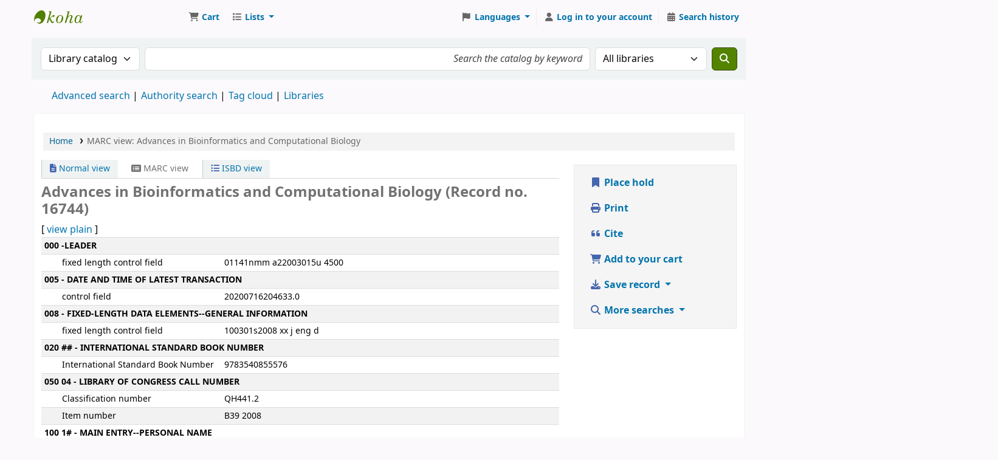

--- FILE ---
content_type: text/html; charset=UTF-8
request_url: http://catalogo.koha.umich.mx/cgi-bin/koha/opac-MARCdetail.pl?biblionumber=16744
body_size: 11868
content:



















































































































<!DOCTYPE html>
<!-- TEMPLATE FILE: opac-MARCdetail.tt -->









<html lang="en" class="no-js">
<head>

<title>MARC view for: Advances in Bioinformatics and Computational Biology &rsaquo; Koha online catalog</title>



<meta http-equiv="Content-Type" content="text/html; charset=utf-8" />
<meta name="generator" content="Koha" /> <!-- leave this for stats -->
<meta name="viewport" content="width=device-width, initial-scale=1" />
<meta name="csrf-token" content="5a692474101025ccd5460a1a40cc927d06c760d7,5a25dbd4ee994da965a3a5abcac82449ab706d84,1768729303">


<link rel="shortcut icon" href="/opac-tmpl/bootstrap/images/favicon.ico" type="image/x-icon" />
<link rel="apple-touch-icon" href="/opac-tmpl/bootstrap/images/favicon.ico" type="image/x-icon" />

    
        
    


    <link rel="stylesheet" type="text/css" href="/opac-tmpl/bootstrap/css/opac_24.1111000.css">




    <link rel="stylesheet" href="/opac-tmpl/bootstrap/css/print_24.1111000.css" type="text/css" media="print">






<script>
    var Koha = {};
    function _(s) { return s } // dummy function for gettext
    const is_logged_in = false
</script>

<script src="/opac-tmpl/bootstrap/js/Gettext_24.1111000.js"></script>
<script src="/opac-tmpl/bootstrap/js/i18n_24.1111000.js"></script>

<link rel="stylesheet" type="text/css" href="/opac-tmpl/lib/fontawesome/css/fontawesome.min_24.1111000.css">
<link href="/opac-tmpl/lib/fontawesome/css/brands.min_24.1111000.css" type="text/css" rel="stylesheet">
<link rel="stylesheet" type="text/css" href="/opac-tmpl/lib/fontawesome/css/solid.min_24.1111000.css">































































































</head>




    


    




    

<body ID="opac-marcdetail" class="branch-default scrollto" >


































































































































<button id="scrolltocontent">Skip to main content</button>
<div id="wrapper">
    <div id="header-region" class="noprint">
        <nav class="navbar navbar-expand">
            <div id="logo">
            <a class="navbar-brand" href="/cgi-bin/koha/opac-main.pl">
                
                    Koha online
                
            </a>
            </div>
            
                
                    <div id="cartDetails" class="cart-message">Your cart is empty.</div>
                
                <ul id="cart-list-nav" class="navbar-nav">
                    
                        <li class="nav-item js-show">
                            <a href="#" class="nav-link" title="Collect items you are interested in" id="cartmenulink" role="button" aria-label="Cart">
                                <i id="carticon" class="fa fa-shopping-cart fa-fw fa-icon-black" aria-hidden="true"></i> <span class="cartlabel">Cart</span> <span id="basketcount"></span>
                            </a>
                        </li>
                    
                    <li class="divider-vertical"></li>
                    
                        
                            <li class="nav-item dropdown">
                                <a href="/cgi-bin/koha/opac-shelves.pl" title="Show lists" class="nav-link dropdown-toggle" id="listsmenu" data-bs-toggle="dropdown" role="button" aria-label="Show dropdown with detailed list information" aria-haspopup="true" aria-expanded="false"
                                    ><i class="fa fa-list fa-fw fa-icon-black" aria-hidden="true"></i> <span class="listslabel">Lists</span>
                                </a>
                                <div aria-labelledby="listsmenu" role="menu" class="dropdown-menu">
                                    
                                    
                                    
                                        <a class="dropdown-item" href="/cgi-bin/koha/opac-shelves.pl?op=list&amp;public=0" tabindex="0" role="menuitem"><strong>Your lists</strong></a>
                                        
                                            <a class="dropdown-item" href="/cgi-bin/koha/opac-shelves.pl?op=add_form" tabindex="0" role="menuitem">Log in to create your own lists</a>
                                        
                                    
                                </div> <!-- / .dropdown-menu -->
                            </li> <!-- / .nav-item.dropdown -->
                        
                    
                    

                </ul> <!-- / .navbar-nav -->
            
            
                
                
                    
                    <div id="header_langmenu">
    <ul class="navbar-nav">
                    <li class="nav-item dropdown">
        
            <a href="#" title="Switch languages" class="nav-link dropdown-toggle" id="langmenu" data-bs-toggle="dropdown" role="button" aria-haspopup="true" aria-expanded="false"><i class="fa fa-flag fa-fw fa-icon-header" aria-hidden="true"></i> <span class="langlabel">Languages</span> <b class="caret"></b></a>
                            <div aria-labelledby="langmenu" role="menu" class="dropdown-menu dropdown-menu-end">
            
                
                    
                        
                            
                                
                                    <a class="dropdown-item menu-inactive" href="#" tabindex="-1" role="menuitem">
                                        
                                            English
                                        &nbsp;<i class="fa fa-check" aria-hidden="true"></i>
                                    </a>
                                
                            
                        
                    
                
                    
                        
                            
                                
                                    <a class="dropdown-item" href="/cgi-bin/koha/opac-changelanguage.pl?language=es-ES"  tabindex="-1" role="menuitem">
                                        
                                            Español
                                        
                                    </a>
                                
                            
                        
                    
                
            </div> <!-- /# .dropdown-menu -->
        </li> <!-- / .dropdown -->
        <li class="divider-vertical" aria-hidden="false"></li>
    </ul> <!-- /.navbar-nav -->
</div> <!-- /#header_langmenu -->

                
                <ul id="members" class="navbar-nav">
                    <li class="nav-item dropdown dropdown-menu-end">
                        
                            
                                
                                    <a href="/cgi-bin/koha/opac-user.pl" class="nav-link login-link loginModal-trigger" aria-label="Log in to your account"><i class="fa fa-user fa-fw fa-icon-black fa-fw" aria-hidden="true"></i> <span class="userlabel">Log in to your account</span></a>
                                
                            
                        

                        
                    </li>
                    <!-- Cookie consent button for non logged-in users -->
                    
                        <li style="display:none" id="cookieConsentDivider" class="divider-vertical" aria-hidden="true"></li>
                        <li style="display:none" id="cookieConsentLi" class="nav-item" aria-hidden="true">
                            <a id="cookieConsentButton" href="#" name="Your cookies" class="nav-link" title="View and amend cookies you have consented to" role="button">
                                <i class="fa fa-cookie-bite fa-fw fa-icon-black" aria-hidden="true"></i>
                                <span class="cookieconsentlabel">Your cookies</span>
                            </a>
                        </li>
                    
                    
                        
                            <li class="divider-vertical"></li>
                            <li class="nav-item search_history">
                                <a class="nav-link" href="/cgi-bin/koha/opac-search-history.pl" title="View your search history">
                                    <i class="fa fa-calendar-days fa-fw fa-icon-black" aria-hidden="true"></i>
                                    <span class="search_history_label">Search history</span>
                                </a>
                            </li>
                        
                    
                </ul>
            
        </nav> <!-- /navbar -->

        

    </div> <!-- / header-region -->

    
        <div class="container-fluid">
            
                <div class="row">
                    <div class="col">
                            <div id="opac-main-search" class="mastheadsearch">
                                
                                    <form name="searchform" method="get" action="/cgi-bin/koha/opac-search.pl" id="searchform">
                                        <div class="row gx-2">
                                            <div class="col-sm-auto order-2 order-sm-2">
                                            <label for="masthead_search" class="visually-hidden">Search the catalog by:</label>
                                                <select name="idx" id="masthead_search" class="form-select">
                                                    
                                                        <option value="" data-placeholder="Search the catalog by keyword">Library catalog</option>
                                                    
                                                    
                                                        <option value="ti" data-placeholder="Search the catalog by title">Title</option>
                                                    
                                                    
                                                        <option value="au" data-placeholder="Search the catalog by author">Author</option>
                                                    
                                                    
                                                        <option value="su" data-placeholder="Search the catalog by subject">Subject</option>
                                                    
                                                    
                                                        <option value="nb" data-placeholder="Search the catalog by ISBN">ISBN</option>
                                                    
                                                    
                                                        <option value="ns" data-placeholder="Search the catalog by ISSN">ISSN</option>
                                                    
                                                    
                                                        <option value="se" data-placeholder="Search the catalog by series">Series</option>
                                                    
                                                    
                                                        
                                                            <option value="callnum" data-placeholder="Search the catalog by call number">Call number</option>
                                                        
                                                    
                                                </select>
                                            </div> <!-- /.col-sm-auto -->

                                            <div class="col order-4 order-sm-3">
                                                
                                                <label for="translControl1" class="visually-hidden">Search the catalog by keyword</label>
                                                    <input type="text" class="transl1 form-control" id="translControl1" name="q" value="" placeholder="Search the catalog by keyword" /><span id="translControl"></span>
                                                
                                            </div> <!-- /.col -->

                                            
                                                <div class="col-sm col-md-3 col-lg-2 order-3 order-sm-4">
                                                    <select name="limit" id="select_library" class="form-select">
                                                        <option value="">All libraries</option>

                                                        

                                                        
                                                            
                                                                <option value="branch:LIC-047-1">Biblioteca Campus Ciudad Hidalgo</option>
                                                            
                                                        
                                                            
                                                                <option value="branch:BCLC">Biblioteca Campus Lázaro Cardenas</option>
                                                            
                                                        
                                                            
                                                                <option value="branch:LIC-012">Biblioteca de la Escuela de Enfermería y Salud Pública</option>
                                                            
                                                        
                                                            
                                                                <option value="branch:LIC-011">Biblioteca de la Escuela de Químico-Farmacobiología</option>
                                                            
                                                        
                                                            
                                                                <option value="branch:LIC-009">Biblioteca de la Facultad de Agrobiología</option>
                                                            
                                                        
                                                            
                                                                <option value="branch:LIC-018">Biblioteca de la Facultad de Arquitectura</option>
                                                            
                                                        
                                                            
                                                                <option value="branch:LIC-037">Biblioteca de la Facultad de Bellas Artes</option>
                                                            
                                                        
                                                            
                                                                <option value="branch:LIC-032">Biblioteca de la Facultad de Biología</option>
                                                            
                                                        
                                                            
                                                                <option value="branch:LIC-023">Biblioteca de la Facultad de Ciencias Agropecuarias</option>
                                                            
                                                        
                                                            
                                                                <option value="branch:LIC-010">Biblioteca de la Facultad de Ciencias Médicas y Biológicas </option>
                                                            
                                                        
                                                            
                                                                <option value="branch:LIC-031">Biblioteca de la Facultad de Contaduría y Ciencias Administrativas</option>
                                                            
                                                        
                                                            
                                                                <option value="branch:LIC-002">Biblioteca de la Facultad de Derecho y Ciencias Sociales &quot;Felipe J. Tena&quot;</option>
                                                            
                                                        
                                                            
                                                                <option value="branch:LIC-048">Biblioteca de la Facultad de Derecho-Anexo Revillagigedo</option>
                                                            
                                                        
                                                            
                                                                <option value="branch:LIC-029">Biblioteca de la Facultad de Economía</option>
                                                            
                                                        
                                                            
                                                                <option value="branch:LIC-030">Biblioteca de la Facultad de Enfermería</option>
                                                            
                                                        
                                                            
                                                                <option value="branch:LIC-020">Biblioteca de la Facultad de Filosofía</option>
                                                            
                                                        
                                                            
                                                                <option value="branch:LIC-024">Biblioteca de la Facultad de Físico Matemáticas</option>
                                                            
                                                        
                                                            
                                                                <option value="branch:LIC-027">Biblioteca de la Facultad de Historia</option>
                                                            
                                                        
                                                            
                                                                <option value="branch:LIC-016">Biblioteca de la Facultad de Ingeniería Civil</option>
                                                            
                                                        
                                                            
                                                                <option value="branch:LIC-025">Biblioteca de la Facultad de Ingeniería Eléctrica</option>
                                                            
                                                        
                                                            
                                                                <option value="branch:LIC-026">Biblioteca de la Facultad de Ingeniería en Tecnología de la Madera</option>
                                                            
                                                        
                                                            
                                                                <option value="branch:LIC-017">Biblioteca de la Facultad de Ingeniería Mecánica</option>
                                                            
                                                        
                                                            
                                                                <option value="branch:LIC-019">Biblioteca de la Facultad de Ingeniería Química</option>
                                                            
                                                        
                                                            
                                                                <option value="branch:LIC-046">Biblioteca de la Facultad de Letras</option>
                                                            
                                                        
                                                            
                                                                <option value="branch:LIC-013">Biblioteca de la Facultad de Medicina Veterinaria y Zootecnia</option>
                                                            
                                                        
                                                            
                                                                <option value="branch:BFMZ">Biblioteca de la Facultad de Medicina Zamora</option>
                                                            
                                                        
                                                            
                                                                <option value="branch:LIC-028">Biblioteca de la Facultad de Odontología</option>
                                                            
                                                        
                                                            
                                                                <option value="branch:LIC-028-1">Biblioteca de la Facultad de Odontología-Anexo Solidaridad</option>
                                                            
                                                        
                                                            
                                                                <option value="branch:LIC-047">Biblioteca de la Facultad de Psicología</option>
                                                            
                                                        
                                                            
                                                                <option value="branch:BACH-004">Biblioteca de la Preparatoria Ing. Pascual Ortiz Rubio</option>
                                                            
                                                        
                                                            
                                                                <option value="branch:BACH-006">Biblioteca de la Preparatoria Isaac Arriaga</option>
                                                            
                                                        
                                                            
                                                                <option value="branch:BACH-005">Biblioteca de la Preparatoria José Ma. Morelos</option>
                                                            
                                                        
                                                            
                                                                <option value="branch:BACH-007">Biblioteca de la Preparatoria Melchor Ocampo</option>
                                                            
                                                        
                                                            
                                                                <option value="branch:UCIH">Biblioteca de la Unidad de Ciencias Ingeniería y Humanidades</option>
                                                            
                                                        
                                                            
                                                                <option value="branch:DEP-054">Biblioteca de la Unidad Profesional del Balsas</option>
                                                            
                                                        
                                                            
                                                                <option value="branch:BACH-008">Biblioteca de las Preparatorias de Uruapan</option>
                                                            
                                                        
                                                            
                                                                <option value="branch:BACH-003">Biblioteca del Colegio de San Nicolás</option>
                                                            
                                                        
                                                            
                                                                <option value="branch:DEP-053">Biblioteca del departamento de Educación a Distancia</option>
                                                            
                                                        
                                                            
                                                                <option value="branch:DEP-035-1">Biblioteca del Departamento de Idiomas</option>
                                                            
                                                        
                                                            
                                                                <option value="branch:DEP-036">Biblioteca del Departamento de Matemática Educativa</option>
                                                            
                                                        
                                                            
                                                                <option value="branch:INV-034">Biblioteca del Instituto de Física y Matemáticas</option>
                                                            
                                                        
                                                            
                                                                <option value="branch:INV-015">Biblioteca del Instituto de Investigación en Metalurgia y Materiales</option>
                                                            
                                                        
                                                            
                                                                <option value="branch:INV-038">Biblioteca del Instituto de Investigaciones Agropecuarias y Forestales</option>
                                                            
                                                        
                                                            
                                                                <option value="branch:INV-039">Biblioteca del Instituto de Investigaciones de los Recursos Naturales</option>
                                                            
                                                        
                                                            
                                                                <option value="branch:INV-055">Biblioteca del Instituto de Investigaciones Económicas y Empresariales</option>
                                                            
                                                        
                                                            
                                                                <option value="branch:INV-033">Biblioteca del Instituto de Investigaciones Históricas</option>
                                                            
                                                        
                                                            
                                                                <option value="branch:INV-022">Biblioteca del Instituto de Investigaciones Químico-Biológicas</option>
                                                            
                                                        
                                                            
                                                                <option value="branch:POS-056">Biblioteca del Posgrado de Economía</option>
                                                            
                                                        
                                                            
                                                                <option value="branch:POS-040">Biblioteca del Posgrado de Tecnología de la Madera</option>
                                                            
                                                        
                                                            
                                                                <option value="branch:POS-045">Biblioteca del Posgrado en Arquitectura</option>
                                                            
                                                        
                                                            
                                                                <option value="branch:POS-042">Biblioteca del Posgrado en Derecho</option>
                                                            
                                                        
                                                            
                                                                <option value="branch:POS-057">Biblioteca del Posgrado en Ingeniería Civil</option>
                                                            
                                                        
                                                            
                                                                <option value="branch:POS-043">Biblioteca del Posgrado en Ingeniería Eléctrica</option>
                                                            
                                                        
                                                            
                                                                <option value="branch:POS-046">Biblioteca del Posgrado en Ingeniería Química</option>
                                                            
                                                        
                                                            
                                                                <option value="branch:POS-041">Biblioteca del Posgrado en Odontología</option>
                                                            
                                                        
                                                            
                                                                <option value="branch:PAA-049">Biblioteca del Programa Académico a Estudiantes Indígenas</option>
                                                            
                                                        
                                                            
                                                                <option value="branch:SIN-052">Biblioteca del Sindicato de Profesores de la Universidad Michoacana</option>
                                                            
                                                        
                                                            
                                                                <option value="branch:SIN-051">Biblioteca del Sindicato Unico de Empleados de la Universidad Michoacana</option>
                                                            
                                                        
                                                            
                                                                <option value="branch:DIGITAL">Biblioteca Digital</option>
                                                            
                                                        
                                                            
                                                                <option value="branch:BPU-001">Biblioteca Pública Universitaria</option>
                                                            
                                                        
                                                            
                                                                <option value="branch:DEP-035">Centro de Auto Acceso en el Departamento de Idiomas</option>
                                                            
                                                        
                                                            
                                                                <option value="branch:CGED-NADR">Coordinación General de Educación a Distancia Nodo Ario de Rosales</option>
                                                            
                                                        
                                                            
                                                                <option value="branch:CGED-NAR">Coordinación General de Educación a Distancia Nodo Arteaga</option>
                                                            
                                                        
                                                            
                                                                <option value="branch:CGED-NLP">Coordinación General de Educación a Distancia Nodo La Piedad</option>
                                                            
                                                        
                                                            
                                                                <option value="branch:CGED-NU">Coordinación General de Educación a Distancia Nodo Uruapan</option>
                                                            
                                                        
                                                            
                                                                <option value="branch:CGED-NZA">Coordinación General de Educación a Distancia Nodo Zacapu</option>
                                                            
                                                        
                                                            
                                                                <option value="branch:CGED-NCH">Coordinación General de Educación a Distancia-Nodo Ciudad Hidalgo</option>
                                                            
                                                        
                                                            
                                                                <option value="branch:CGED-NCO">Coordinación General de Educación a Distancia-Nodo Coalcomán</option>
                                                            
                                                        
                                                            
                                                                <option value="branch:CGED-NCU">Coordinación General de Educación a Distancia-Nodo Cuitzeo</option>
                                                            
                                                        
                                                            
                                                                <option value="branch:CGED-NT">Coordinación General de Educación a Distancia-Nodo Tlalpujahua</option>
                                                            
                                                        
                                                            
                                                                <option value="branch:CGED-NZ">Coordinación General de Educación a Distancia-Nodo Zitácuaro</option>
                                                            
                                                        
                                                            
                                                                <option value="branch:HEM-021">Hemeroteca Pública Universitaria &quot;Mariano de Jesus Torres&quot;</option>
                                                            
                                                        

                                                        
                                                    </select> <!-- /#select_library -->
                                                </div> <!-- /.col-sm-auto -->
                                            

                                            <div class="order-5 col-sm-auto">
                                                <button type="submit" id="searchsubmit" class="btn btn-primary" title="Search" aria-label="Search">
                                                    <i class="fa fa-search" aria-hidden="true"></i>
                                                </button>
                                            </div>

                                        </div> <!-- /.form-row -->
                                        <input type="hidden" name="weight_search" value="1">
                                    </form>
                                
                            </div><!-- /#opac-main-search -->
                    </div> <!-- /.col -->
                </div> <!-- /.row -->
            

            <div class="row">
                <ul class="nav" id="moresearches">
                    <li class="nav-item">
                        <a href="/cgi-bin/koha/opac-search.pl">Advanced search</a>
                    </li>
                    
                    
                    
                        <li class="nav-item">
                            <a href="/cgi-bin/koha/opac-authorities-home.pl">Authority search</a>
                        </li>
                    
                    
                    
                        <li class="nav-item">
                            <a href="/cgi-bin/koha/opac-tags.pl">Tag cloud</a>
                        </li>
                    
                    
                    
                    
                    
                    
                        <li class="nav-item">
                            <a id="library_page" href="/cgi-bin/koha/opac-library.pl">
                                
                                    <span>Libraries</span>
                                
                            </a>
                        </li>
                    
                    
    

                </ul> <!-- /.nav#moresearches -->
            </div> <!-- /.row -->
        </div> <!-- /.container-fluid -->
    

    
        <!-- Login form hidden by default, used for modal window -->
        <div id="loginModal" class="modal" tabindex="-1" role="dialog" aria-labelledby="modalLoginLabel" aria-hidden="true">
            <div class="modal-dialog">
                <div class="modal-content">
                    <div class="modal-header">
                        <h1 class="modal-title" id="modalLoginLabel">Log in to your account</h1>
                        <button type="button" class="btn-close" data-bs-dismiss="modal" aria-label="Close"></button>
                    </div>
                    <form action="/cgi-bin/koha/opac-user.pl" method="post" name="auth" id="modalAuth">
                        <input type="hidden" name="csrf_token" value="5a692474101025ccd5460a1a40cc927d06c760d7,5a25dbd4ee994da965a3a5abcac82449ab706d84,1768729303" />

                        <input type="hidden" name="has-search-query" id="has-search-query" value="" />
                        <div class="modal-body">
                            
                            
                            
                                
                                
                                <input type="hidden" name="koha_login_context" value="opac" />
                                <fieldset class="brief">
                                    <div class="local-login">
                                        
    <label for="muserid">Card number or username:</label>
<input type="text" id="muserid" name="login_userid" autocomplete="off" />
                                        <label for="mpassword">Password:</label><input type="password" id="mpassword" name="login_password" autocomplete="off" />
                                        <fieldset class="action">
                                            <input type="hidden" name="op" value="cud-login" />
                                            <input type="submit" class="btn btn-primary" value="Log in" />
                                        </fieldset>
                                    </div>
                                    
                                    
                                    
                                </fieldset>
                            
                        </div>
                    </form> <!-- /#auth -->
                </div> <!-- /.modal-content -->
            </div> <!-- /.modal-dialog -->
        </div>  <!-- /#modalAuth  -->
    

    

<div class="main">

    
    <nav id="breadcrumbs" aria-label="Breadcrumb" class="breadcrumbs">
        <ol class="breadcrumb">
            
            
                
    
        <li class="breadcrumb-item">
            
                    <a href="/cgi-bin/koha/opac-main.pl" title="Home">Home</a>
                
        </li>
    

                <li class="breadcrumb-item active">
            <a href="#" aria-current="page">
                
            <span>MARC view: Advances in Bioinformatics and Computational Biology</span>
        
            </a>
        </li>
            
        </ol>
    </nav>


    <div class="container-fluid">
        <div class="row">
            <div class="col-lg-9">
                <div id="opac-detail" class="maincontent">
                    <div id="usermarcdetail">
                        <div id="catalogue_detail_biblio">

                            <div id="views">
                                <span class="view"><a id="Normalview" class="btn btn-link" href="/cgi-bin/koha/opac-detail.pl?biblionumber=16744"><i class="fa-solid fa-file-lines" aria-hidden="true"></i> Normal view</a></span>
                                <span class="view current-view"><span id="MARCview"><i class="fa-solid fa-rectangle-list" aria-hidden="true"></i> MARC view</span></span>
                                <span class="view"><a id="ISBDview" class="btn btn-link" href="/cgi-bin/koha/opac-ISBDdetail.pl?biblionumber=16744"><i class="fa fa-list-ul" aria-hidden="true"></i> ISBD view</a></span>
                            </div>
                            <h1 class="title">Advances in Bioinformatics and Computational Biology (Record no. 16744)</h1>

                            <div id="switchview_div">[ <a id="switchview" href="/cgi-bin/koha/opac-showmarc.pl?id=16744&amp;viewas=html">view plain</a> ]</div>
                            <div id="plainmarc"></div>

                            <div id="labeledmarc">
                                <table id="marc" class="table table-bordered table-striped">
                                    <caption class="sr-only">MARC details</caption>
                                    
                                    <tr><th colspan="2">000 -LEADER</th></tr>
                                    
                                            <tr>
                                                <td>fixed length control field</td>
                                                <td>01141nmm a22003015u 4500</td>
                                            </tr>
                                        
                                    
                                    <tr><th colspan="2">005  - DATE AND TIME OF LATEST TRANSACTION</th></tr>
                                    
                                            <tr>
                                                <td>control field</td>
                                                <td>20200716204633.0</td>
                                            </tr>
                                        
                                    
                                    <tr><th colspan="2">008  - FIXED-LENGTH DATA ELEMENTS--GENERAL INFORMATION</th></tr>
                                    
                                            <tr>
                                                <td>fixed length control field</td>
                                                <td>100301s2008    xx         j        eng d</td>
                                            </tr>
                                        
                                    
                                    <tr><th colspan="2">020 ## - INTERNATIONAL STANDARD BOOK NUMBER</th></tr>
                                    
                                            <tr>
                                                <td>International Standard Book Number</td>
                                                <td>9783540855576</td>
                                            </tr>
                                        
                                    
                                    <tr><th colspan="2">050 04 - LIBRARY OF CONGRESS CALL NUMBER</th></tr>
                                    
                                            <tr>
                                                <td>Classification number</td>
                                                <td>QH441.2</td>
                                            </tr>
                                        
                                            <tr>
                                                <td>Item number</td>
                                                <td>B39 2008</td>
                                            </tr>
                                        
                                    
                                    
                                    <tr><th colspan="2">100 1# - MAIN ENTRY--PERSONAL NAME</th></tr>
                                    
                                            <tr>
                                                <td>Personal name</td>
                                                <td  >Bazzan, Ana L. C.</td>
                                            </tr>
                                        
                                    

                                    
                                    <tr><th colspan="2">245 10 - TITLE STATEMENT</th></tr>
                                    
                                            <tr>
                                                <td>Title</td>
                                                <td>Advances in Bioinformatics and Computational Biology</td>
                                            </tr>
                                        
                                            <tr>
                                                <td>Medium</td>
                                                <td>[electronic resource] :</td>
                                            </tr>
                                        
                                            <tr>
                                                <td>Remainder of title</td>
                                                <td>Third Brazilian Symposium on Bioinformatics, BSB 2008, Santo André, Brazil, August 28-30, 2008. Proceedings /</td>
                                            </tr>
                                        
                                            <tr>
                                                <td>Statement of responsibility, etc</td>
                                                <td>edited by Ana L. C. Bazzan, Mark Craven, Natália F. Martins.</td>
                                            </tr>
                                        
                                    
                                    <tr><th colspan="2">260 ## - PUBLICATION, DISTRIBUTION, ETC. (IMPRINT)</th></tr>
                                    
                                            <tr>
                                                <td>Place of publication, distribution, etc</td>
                                                <td>Berlin, Heidelberg :</td>
                                            </tr>
                                        
                                            <tr>
                                                <td>Name of publisher, distributor, etc</td>
                                                <td>Springer-Verlag Berlin Heidelberg,</td>
                                            </tr>
                                        
                                            <tr>
                                                <td>Date of publication, distribution, etc</td>
                                                <td>2008.</td>
                                            </tr>
                                        
                                    

                                    
                                    <tr><th colspan="2">300 ## - PHYSICAL DESCRIPTION</th></tr>
                                    
                                            <tr>
                                                <td>Other physical details</td>
                                                <td>v.: digital</td>
                                            </tr>
                                        
                                    

                                    
                                    <tr><th colspan="2" >490 0# - SERIES STATEMENT</th></tr>
                                    
                                            <tr>
                                                <td>Series statement</td>
                                                <td>Lecture Notes in Computer Science,</td>
                                            </tr>
                                        
                                            <tr>
                                                <td>Volume number/sequential designation</td>
                                                <td>5167</td>
                                            </tr>
                                        
                                            <tr>
                                                <td>International Standard Serial Number</td>
                                                <td>0302-9743 ;</td>
                                            </tr>
                                        
                                    

                                    

                                    
                                    <tr><th colspan="2">650 #0 - SUBJECT ADDED ENTRY--TOPICAL TERM</th></tr>
                                    
                                            <tr>
                                                <td>Topical term or geographic name as entry element</td>
                                                <td>Computer science</td>
                                            </tr>
                                        
                                    
                                    <tr><th colspan="2">650 14 - SUBJECT ADDED ENTRY--TOPICAL TERM</th></tr>
                                    
                                            <tr>
                                                <td>Topical term or geographic name as entry element</td>
                                                <td>Computer Science</td>
                                            </tr>
                                        
                                    
                                    <tr><th colspan="2">650 24 - SUBJECT ADDED ENTRY--TOPICAL TERM</th></tr>
                                    
                                            <tr>
                                                <td>Topical term or geographic name as entry element</td>
                                                <td>Computer Science, general</td>
                                            </tr>
                                        
                                    

                                    
                                    <tr><th colspan="2">700 1# - ADDED ENTRY--PERSONAL NAME</th></tr>
                                    
                                            <tr>
                                                <td>Personal name</td>
                                                <td>Craven, Mark.</td>
                                            </tr>
                                        
                                    
                                    <tr><th colspan="2">700 1# - ADDED ENTRY--PERSONAL NAME</th></tr>
                                    
                                            <tr>
                                                <td>Personal name</td>
                                                <td>Martins, Natália F.</td>
                                            </tr>
                                        
                                    
                                    <tr><th colspan="2">710 2# - ADDED ENTRY--CORPORATE NAME</th></tr>
                                    
                                            <tr>
                                                <td>Corporate name or jurisdiction name as entry element</td>
                                                <td>SpringerLink (Online service)</td>
                                            </tr>
                                        
                                    
                                    <tr><th colspan="2">773 0# - HOST ITEM ENTRY</th></tr>
                                    
                                            <tr>
                                                <td>Title</td>
                                                <td>Springer eBooks</td>
                                            </tr>
                                        
                                    

                                    
                                    <tr><th colspan="2">856 40 - ELECTRONIC LOCATION AND ACCESS</th></tr>
                                    
                                            <tr>
                                                <td>Uniform Resource Identifier</td>
                                                <td>http://dx.doi.org/10.1007/978-3-540-85557-6</td>
                                            </tr>
                                        
                                    

                                    
                                    <tr><th colspan="2">942 ## - ADDED ENTRY ELEMENTS (KOHA)</th></tr>
                                    
                                            <tr>
                                                <td>Source of classification or shelving scheme</td>
                                                <td>Biblioteca del Cogreso de los Estados Unidos</td>
                                            </tr>
                                        
                                            <tr>
                                                <td>Koha item type</td>
                                                <td>Libro Electrónico</td>
                                            </tr>
                                        
                                    
                                </table>
                            </div>
                            
                                <table id="items" class="table table-bordered table-condensed table-striped">
                                    <caption>Holdings</caption>
                                    <thead>
                                        <tr>
                                            
                                                <th>Estado de pérdida</th>
                                            
                                                <th>Fuente de clasificación</th>
                                            
                                                <th>Estado del daño</th>
                                            
                                                <th>No para préstamo</th>
                                            
                                                <th>Ubicación permanente</th>
                                            
                                                <th>Ubicación actual</th>
                                            
                                                <th>Apartado o colección</th>
                                            
                                                <th>Fecha de adquisición</th>
                                            
                                                <th>Área del conocimiento</th>
                                            
                                                <th>Clasificación</th>
                                            
                                                <th>Código de Barras</th>
                                            
                                                <th>Date last seen</th>
                                            
                                                <th>Número de copia</th>
                                            
                                                <th>Identificador universal de recursos URL</th>
                                            
                                                <th>Costo por reposición</th>
                                            
                                                <th>Tipo de recurso</th>
                                            
                                                <th>Nota pública</th>
                                            
                                        </tr>
                                    </thead>
                                    <tbody>
                                        
                                            <tr>
                                                
                                                    <td>&nbsp;</td>
                                                
                                                    <td>Biblioteca del Cogreso de los Estados Unidos</td>
                                                
                                                    <td>&nbsp;</td>
                                                
                                                    <td>&nbsp;</td>
                                                
                                                    <td>Biblioteca Digital</td>
                                                
                                                    <td>Biblioteca Digital</td>
                                                
                                                    <td>Colección Digital</td>
                                                
                                                    <td>16/07/2020</td>
                                                
                                                    <td>Ciencias Naturales y Exactas</td>
                                                
                                                    <td>QH441.2 B39 2008</td>
                                                
                                                    <td>BDIG00001008</td>
                                                
                                                    <td>16/07/2020</td>
                                                
                                                    <td>1</td>
                                                
                                                    <td>http://dx.doi.org/10.1007/978-3-540-85557-6</td>
                                                
                                                    <td>1.00</td>
                                                
                                                    <td>Libro Electrónico</td>
                                                
                                                    <td>SringerLink</td>
                                                
                                            </tr>
                                        
                                    </tbody>
                                </table>
                            
                        </div> <!-- / #catalogue_detail_biblio -->
                    </div> <!-- / #usermarcdetail -->
                </div> <!-- / #opac-detail -->
            </div> <!-- / .col-lg-9 -->
            <div class="col-lg-3">
                


<!-- Add cite modal -->
<div class="modal" id="citeModal" tabindex="-1" role="dialog" aria-labelledby="citeLabel" aria-hidden="true">
    <div class="modal-dialog modal-lg">
        <div class="modal-content">
            <div class="modal-header">
                <h3 class="modal-title" id="citeModalLabel">Advances in Bioinformatics and Computational Biology</h3>
                <button type="button" class="btn-close" data-bs-dismiss="modal" aria-label="Close"></button>
            </div>
            <div class="modal-body">
                
                <h3>APA</h3>
                <p>Bazzan A. L. C., Craven M., Martins N. F. &amp; SpringerLink (Online service). (2008). Advances in Bioinformatics and Computational Biology. Berlin, Heidelberg: Springer-Verlag Berlin Heidelberg.</p>
                
                <h3>Chicago</h3>
                <p>Bazzan Ana L C, Craven Mark, Martins Natália F and SpringerLink (Online service). 2008. Advances in Bioinformatics and Computational Biology. Berlin, Heidelberg: Springer-Verlag Berlin Heidelberg.</p>
                
                <h3>Harvard</h3>
                <p>Bazzan A. L. C., Craven M., Martins N. F. and SpringerLink (Online service). (2008). Advances in Bioinformatics and Computational Biology. Berlin, Heidelberg: Springer-Verlag Berlin Heidelberg.</p>
                
                <h3>MLA</h3>
                <p>Bazzan Ana L C, Craven Mark, Martins Natália F and SpringerLink (Online service). Advances in Bioinformatics and Computational Biology. Berlin, Heidelberg: Springer-Verlag Berlin Heidelberg. 2008.</p>
                
            </div>
            <div class="modal-footer">
                <button type="button" class="btn btn-default" data-bs-dismiss="modal">Close</button>
            </div>
        </div>
    </div>
</div>


<ul id="action">
    
        
            
                <li><a class="reserve btn btn-link btn-lg" href="/cgi-bin/koha/opac-reserve.pl?biblionumber=16744"><i class="fa fa-fw fa-bookmark" aria-hidden="true"></i> Place hold</a></li>
            
        
    

    

    <li><a class="print-large btn btn-link btn-lg" href="#"><i class="fa fa-fw fa-print" aria-hidden="true"></i> Print</a></li>
    <li><a class="cite btn btn-link btn-lg" href="#" id="cite" data-bs-toggle="modal" data-bs-target="#citeModal"><i class="fa fa-fw fa-quote-left" aria-hidden="true"></i> Cite</a></li>

    
        
    

    
        
    

    
        
            <li><a data-biblionumber="16744" class="addtocart cart16744 addrecord btn btn-link btn-lg" href="#"><i class="fa fa-fw fa-shopping-cart" aria-hidden="true"></i> Add to your cart</a>  <a style="display:none;" data-biblionumber="16744" class="cartRemove cartR16744" href="#">(remove)</a></li>
        
    

    

    

    


    

    
    
        <li>
            <div id="export">
                <div class="dropdown">
                    <a id="format" class="btn btn-link btn-lg dropdown-toggle" data-bs-toggle="dropdown" href="#"><i class="fa fa-fw fa-download" aria-hidden="true"></i> Save record <b class="caret"></b></a>
                    <div class="dropdown-menu dropdown-menu-end" aria-labelledby="format">
                        
                            
                                <a class="dropdown-item" href="/cgi-bin/koha/opac-export.pl?op=export&amp;bib=16744&amp;format=bibtex">
                                    <span>BIBTEX</span>
                                        
                                </a>
                            
                        
                            
                                <a class="dropdown-item" href="#" data-bs-toggle="modal" data-bs-target="#exportModal_">Dublin Core</a>
                            
                        
                            
                                <a class="dropdown-item" href="/cgi-bin/koha/opac-export.pl?op=export&amp;bib=16744&amp;format=marcxml">
                                    <span>MARCXML</span>
                                        
                                </a>
                            
                        
                            
                                <a class="dropdown-item" href="/cgi-bin/koha/opac-export.pl?op=export&amp;bib=16744&amp;format=marc8">
                                    <span>MARC (non-Unicode/MARC-8)</span>
                                        
                                </a>
                            
                        
                            
                                <a class="dropdown-item" href="/cgi-bin/koha/opac-export.pl?op=export&amp;bib=16744&amp;format=utf8">
                                    <span>MARC (Unicode/UTF-8)</span>
                                        
                                </a>
                            
                        
                            
                                <a class="dropdown-item" href="/cgi-bin/koha/opac-export.pl?op=export&amp;bib=16744&amp;format=marcstd">
                                    <span>MARC (Unicode/UTF-8, Standard)</span>
                                        
                                </a>
                            
                        
                            
                                <a class="dropdown-item" href="/cgi-bin/koha/opac-export.pl?op=export&amp;bib=16744&amp;format=mods">
                                    <span>MODS (XML)</span>
                                        
                                </a>
                            
                        
                            
                                <a class="dropdown-item" href="/cgi-bin/koha/opac-export.pl?op=export&amp;bib=16744&amp;format=ris">
                                    <span>RIS</span>
                                        
                                </a>
                            
                        
                            
                                <a class="dropdown-item" href="/cgi-bin/koha/opac-export.pl?op=export&amp;bib=16744&amp;format=isbd">
                                    <span>ISBD</span>
                                    
                                </a>
                            
                        
                    </div> <!-- /.dropdown-menu -->
                </div> <!-- /.dropdown -->
            </div> <!-- /#export -->
        </li>
    

    
        <li>
            <div id="moresearches_menu">
                <div class="dropdown">
                    <a id="furthersearches" class="btn btn-link btn-lg dropdown-toggle" data-bs-toggle="dropdown" href="#" role="button" aria-haspopup="true" aria-expanded="false">
                        <i class="fa fa-fw fa-search" aria-hidden="true"></i> More searches
                    </a>
                    <div class="dropdown-menu dropdown-menu-end" aria-labelledby="furthersearches">
                        <div class="dropdown-header">Search for this title in:</div>
                        <a href="https://worldcat.org/search?q=Advances%20in%20Bioinformatics%20and%20Computational%20Biology" target="_blank">Other Libraries (WorldCat)</a>
<a href="https://scholar.google.com/scholar?q=Advances%20in%20Bioinformatics%20and%20Computational%20Biology" target="_blank">Other Databases (Google Scholar)</a>
<a href="https://www.bookfinder.com/search/?author=Bazzan%2C%20Ana%20L.%20C.&amp;title=Advances%20in%20Bioinformatics%20and%20Computational%20Biology&amp;st=xl&amp;ac=qr" target="_blank">Online Stores (Bookfinder.com)</a>
<a href="https://openlibrary.org/search?author=(Bazzan%2C%20Ana%20L.%20C.)&title=(Advances%20in%20Bioinformatics%20and%20Computational%20Biology)" target="_blank">Open Library (openlibrary.org)</a>
                    </div>
                </div>
            </div>
        </li>
    
</ul>

<!-- Dublin Core Modal Form -->
<div class="modal" id="exportModal_" tabindex="-1" role="dialog" aria-labelledby="exportModalLabel" aria-hidden="true">
    <div class="modal-dialog">
        <div class="modal-content">
            <div class="modal-header">
                <h1 class="modal-title" id="exportModalLabel">Exporting to Dublin Core...</h1>
                <button type="button" class="btn-close" data-bs-dismiss="modal" aria-label="Close"></button>
            </div>
            <form method="post" action="/cgi-bin/koha/opac-export.pl">
                <input type="hidden" name="csrf_token" value="5a692474101025ccd5460a1a40cc927d06c760d7,5a25dbd4ee994da965a3a5abcac82449ab706d84,1768729303" />

                <div class="modal-body">
                    <fieldset id="dc_fieldset">
                        <div class="form-check">
                            <input class="form-check-input" id="input-simple" type="radio" name="format" value="rdfdc" />
                            <label class="form-check-label label_dc" for="input-simple">Simple DC-RDF</label>
                        </div>

                        <div class="form-check">
                            <input class="form-check-input" id="input-oai" type="radio" name="format" value="oaidc" checked />
                            <label class="form-check-label label_dc" for="input-oai">OAI-DC</label>
                        </div>

                        <div class="form-check">
                            <input class="form-check-input" id="input-srw" type="radio" name="format" value="srwdc" />
                            <label class="form-check-label label_dc" for="input-srw">SRW-DC</label>
                        </div>
                    </fieldset>
                    <input type="hidden" name="op" value="cud-export">
                    <input type="hidden" name="bib" value="16744">
                </div>
                <div class="modal-footer">
                    <button type="submit" class="btn btn-primary">Export</button>
                    <button type="button" class="btn btn-default" data-bs-dismiss="modal">Cancel</button>
                </div>
            </form>
        </div> <!-- /.modal-content -->
    </div> <!-- /.modal-dialog -->
</div> <!-- /.modal -->

            </div>
        </div> <!-- / .row -->
    </div>  <!-- / .container-fluid -->
</div> <!-- / .main -->






































































































        
        
    </div> <!-- / #wrapper in masthead.inc -->

    
        <footer id="changelanguage" class="navbar navbar-expand navbar-light bg-light noprint">
            <div class="container-fluid">
                <div class="collapse navbar-collapse">
                    
                    
                        
                        <div id="header_langmenu">
    <ul class="navbar-nav">
                    <li class="nav-item dropup">
        
            <a href="#" title="Switch languages" class="nav-link dropdown-toggle" id="langmenu" data-bs-toggle="dropdown" role="button" aria-haspopup="true" aria-expanded="false"><i class="fa fa-flag fa-fw fa-icon-footer" aria-hidden="true"></i> <span class="langlabel">Languages</span> <b class="caret"></b></a>
                            <div aria-labelledby="langmenu" role="menu" class="dropdown-menu">
            
                
                    
                        
                            
                                
                                    <a class="dropdown-item menu-inactive" href="#" tabindex="-1" role="menuitem">
                                        
                                            English
                                        &nbsp;<i class="fa fa-check" aria-hidden="true"></i>
                                    </a>
                                
                            
                        
                    
                
                    
                        
                            
                                
                                    <a class="dropdown-item" href="/cgi-bin/koha/opac-changelanguage.pl?language=es-ES"  tabindex="-1" role="menuitem">
                                        
                                            Español
                                        
                                    </a>
                                
                            
                        
                    
                
            </div> <!-- /# .dropdown-menu -->
        </li> <!-- / .dropdown -->
        <li class="divider-vertical" aria-hidden="false"></li>
    </ul> <!-- /.navbar-nav -->
</div> <!-- /#header_langmenu -->

                    

                    <div class="navbar-nav flex-grow-1">
                        

                        
                    </div>
                        
                            <div class="navbar-nav">
                                <a id="koha_url" class="nav-link koha_url" href="http://koha-community.org">
                                    <svg xmlns="http://www.w3.org/2000/svg" viewBox="0 0 16 16"><path fill="currentColor" d="M7.394.75c.82-.45 1.75-.72 2.69-.75.5.015.99.1 1.45.27.92.35 1.68 1.05 2.15 1.9.53.865.76 1.875.87 2.875.25 3.315-.98 6.635-3.07 9.18-.825.82-1.835 1.52-3 1.735-.96.135-2-.07-2.775-.675-.48-.365-.67-1-.63-1.575.425.6 1.12 1.015 1.86 1.035.675.03 1.35-.275 1.8-.765.75-.825.835-2.21.12-3.08-.325-.375-.7-.715-1.15-.95-.44-.265-.95-.38-1.46-.45-.93-.06-1.9.11-2.72.57a3.22 3.22 0 0 0-1.565 2.15c-.2.7-.125 1.43-.05 2.14-.31-.81-.43-1.67-.5-2.53v-.64c.12-3.13 1.43-6.2 3.53-8.515.725-.75 1.53-1.43 2.45-1.92Zm0 0" style="stroke-width:.500008"/></svg>
                                    <span class="koha_url_text">Powered by Koha</span>
                                </a>
                            </div>
                        
                    </ul> <!-- /.navbar-nav -->
                </div> <!-- /.collapse.navbar-collapse -->
            </div> <!-- /.container-fluid -->
        </footer> <!-- / #changelanguage -->
    




<!-- CookieConsentedJS code that may run -->


<!-- JavaScript includes -->
<script src="/opac-tmpl/lib/jquery/jquery-3.6.0.min_24.1111000.js"></script>
<script src="/opac-tmpl/lib/jquery/jquery-migrate-3.3.2.min_24.1111000.js"></script>
<script src="/opac-tmpl/lib/bootstrap/js/bootstrap.bundle.min_24.1111000.js"></script>
<script src="/opac-tmpl/lib/fontfaceobserver/fontfaceobserver.min_24.1111000.js"></script>
<script src="/opac-tmpl/lib/enquire/enquire.min_24.1111000.js"></script>
<script>
    let logged_in_user_id = "";
</script>
<script src="/opac-tmpl/bootstrap/js/global_24.1111000.js"></script>
<script type="module" src="/opac-tmpl/bootstrap/js/form-submit_24.1111000.js"></script>


<script>
    

    
    $(".print-large").on("click",function(){
        window.print();
        return false;
    });
    $(".addtoshelf").on("click",function(e){
        e.preventDefault();
        Dopop( this.href );
    });
    $("body").on("click", ".addtocart", function(e){
        e.preventDefault();
        var biblionumber = $(this).data("biblionumber");
        addRecord( biblionumber );
    });
    $("body").on("click", ".cartRemove", function(e){
        e.preventDefault();
        var biblionumber = $(this).data("biblionumber");
        delSingleRecord( biblionumber );
    });
</script>


    <script src="/opac-tmpl/bootstrap/js/basket_24.1111000.js"></script>


<script src="/opac-tmpl/bootstrap/js/tags_24.1111000.js"></script>




    <script src="/opac-tmpl/bootstrap/js/localcovers_24.1111000.js"></script>






<script src="/opac-tmpl/lib/js-cookie/js.cookie-3.0.1.min_24.1111000.js"></script>
<script>
$(document).ready(function() {
    if($('#searchsubmit').length) {
        $(document).on("click", '#searchsubmit', function(e) {
            Cookies.remove("form_serialized", { path: '/'});
            Cookies.remove("form_serialized_limits", { path: '/'});
            Cookies.remove("search_path_code", { path: '/'});
        });
    }
});
</script>




<script src="/opac-tmpl/lib/dayjs/dayjs.min_24.1111000.js"></script>
<script src="/opac-tmpl/lib/dayjs/plugin/timezone_24.1111000.js"></script>
<script src="/opac-tmpl/lib/dayjs/plugin/utc_24.1111000.js"></script>
<script>
    dayjs.extend(window.dayjs_plugin_utc);
    dayjs.extend(window.dayjs_plugin_timezone);
</script>

<!-- js-date-format.inc -->
<script>
    (function() {
        var def_date_format = 'metric';
        var def_time_format = '24hr';
        var def_tz = 'America/Mexico_City';

        var get_date_pattern = function(format) {
            var date_pattern = 'YYYY-MM-DD';
            if(format == 'us') date_pattern = 'MM/DD/YYYY';
            if(format == 'metric') date_pattern = 'DD/MM/YYYY';
            if(format == 'dmydot') date_pattern = 'DD.MM.YYYY';
            return date_pattern;
        };

        var get_time_pattern = function(format) {
            var time_pattern = 'HH:mm';
            if(format == '12hr') time_pattern = 'hh:mm a';
            return time_pattern;
        };

        /*
         * A JS equivilent of the KohaDates TT Plugin. Passed an rfc3339 formatted date string,
         * or JS Date, the function will return a date string formatted as per the koha instance config.
         * Optionally accepts a dateformat parameter to allow override of the configured output format
         * as well as a 'withtime' boolean denoting whether to include time or not in the output string.
         */
        window.$date = function(value, options) {
            if(!value) return '';
            var tz = (options&&options.tz)||def_tz;
            var m = dayjs(value);
            if ( ! value.match(/^\d{4}-\d{2}-\d{2}$/ ) ) {
                m = m.tz(tz);
            }

            var dateformat = (options&&options.dateformat)||def_date_format;
            var withtime = (options&&options.withtime)||false;

            if(dateformat=='rfc3339' && withtime) return m.format();

            var timeformat = (options&&options.timeformat)||def_time_format;
            var date_pattern = get_date_pattern(dateformat);
            var time_pattern = !withtime?'':' '+get_time_pattern(timeformat);

            return m.format(date_pattern+time_pattern);
        }

        window.$datetime = function(value, options) {
            options = options||{};
            options.withtime = true;
            return $date(value, options);
        };

        window.$time = function(value, options) {
            if(!value) return '';
            var tz = (options&&options.tz)||def_tz;
            var m = dayjs(value);
            if(tz) m = m.tz(tz);

            var dateformat = (options&&options.dateformat);
            var timeformat = (dateformat=='rfc3339'&&'24hr')||(options&&options.timeformat)||def_time_format;

            return m.format(get_time_pattern(timeformat)+(dateformat=='rfc3339'?':ss'+(!m.isUTC()?'Z':''):''))+(dateformat=='rfc3339' && m.isUTC()?'Z':'');
        }

    })();
</script>
<!-- / js-date-format.inc -->

<script>
    (function() {
        /**
         * Format the biblio response from a Koha RESTful API request.
         * @param  {Object}  biblio  The biblio json object as returned from the Koha RESTful API
         * @param  {Object}  config  A configuration object
         *                           Valid keys are: `link`
         * @return {string}          The formatted HTML string
         */
        window.$biblio_to_html = function(biblio, config) {

            if (biblio === undefined) {
                return ''; // empty string for no biblio
            }

            var title = '<span class="biblio-title">';
            if (biblio.title != null && biblio.title != '') {
                title += escape_str(biblio.title);
            } else {
                title += _("No title");
            }
            title += '</span>';

            // add subtitle
            if (biblio.subtitle != null && biblio.subtitle != '') {
                title += ' <span class="biblio-subtitle">' + escape_str(biblio.subtitle) + '</span>';
            }

            // set title as link
            if (config && config.link) {
                if (config.link === 'marcdetail') {
                    title = '<a href="/cgi-bin/koha/opac-MARCdetail.pl?biblionumber=' + encodeURIComponent(biblio.biblio_id) + '" class="title">' + title + '</a>';
                } else if (config.link === 'labeled_marc') {
                    title = '<a href="/cgi-bin/koha/opac-labeledMARCdetail.pl?biblionumber=' + encodeURIComponent(biblio.biblio_id) + '" class="title">' + title + '</a>';
                } else if (config.link === 'isbd') {
                    title = '<a href="/cgi-bin/koha/opac-ISBDdetail.pl?biblionumber=' + encodeURIComponent(biblio.biblio_id) + '" class="title">' + title + '</a>';
                } else {
                    title = '<a href="/cgi-bin/koha/opac-detail.pl?biblionumber=' + encodeURIComponent(biblio.biblio_id) + '" class="title">' + title + '</a>';
                }
            }

            // add medium
            if (biblio.medium != null && biblio.medium != '') {
                title += ' <span class="biblio-medium">' + escape_str(biblio.medium) + '</span>';
            }

            // add part numbers/names
            let part_numbers = (typeof biblio.part_number === 'string') ? biblio.part_number.split("|") : [];
            let part_names = (typeof biblio.part_name === 'string') ? biblio.part_name.split("|") : [];
            let i = 0;
            while (part_numbers[i] || part_names[i]) {
                if (part_numbers[i]) {
                    title += ' <span class="part-number">' + escape_str(part_numbers[i]) + '</span>';
                }
                if (part_names[i]) {
                    title += ' <span class="part-name">' + escape_str(part_names[i]) + '</span>';
                }
                i++;
            }

            return title;
        };
    })();
</script>



<script>
    $(document).ready(function(){
        var loaded = 0;
        var toggle = 0;
        $("#switchview").on("click",function(e){
            e.preventDefault();
            if( toggle == 0){
                $(this).text(_("view labeled"));
                $("#labeledmarc").hide();
                if(!loaded){
                    $("#plainmarc").show().html("<div style=\"margin:1em;padding:1em;border:1px solid #EEE;font-size:150%;\"><img src=\"/opac-tmpl/bootstrap/images/loading.gif\" /> "+_("Loading")+"...</div>");
                    var plain_marc = $.get( "/cgi-bin/koha/opac-showmarc.pl", { id: "16744", viewas: "html" })
                    .done(function( data ) {
                        $("#plainmarc").html( data );
                        loaded = 1;
                    })
                    .fail(function() {
                        $('#switchview').parent().html("<div class=\"alert alert-warning\">"+_("Sorry, plain view is temporarily unavailable")+".</div>");
                        $("#plainmarc").hide();
                        $("#labeledmarc").show();
                    });
                } else {
                    $("#plainmarc").show();
                }
                toggle = 1;
            } else {
                $(this).text(_("view plain"));
                $("#labeledmarc").show();
                $("#plainmarc").hide();
                toggle = 0;
            }
        });
    });
</script>







</body>
</html>


